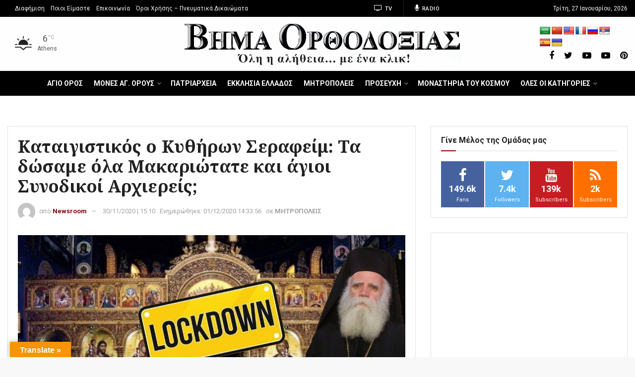

--- FILE ---
content_type: text/html; charset=utf-8
request_url: https://www.google.com/recaptcha/api2/aframe
body_size: 268
content:
<!DOCTYPE HTML><html><head><meta http-equiv="content-type" content="text/html; charset=UTF-8"></head><body><script nonce="r5_BWMjclyeaNS5AYZRSIg">/** Anti-fraud and anti-abuse applications only. See google.com/recaptcha */ try{var clients={'sodar':'https://pagead2.googlesyndication.com/pagead/sodar?'};window.addEventListener("message",function(a){try{if(a.source===window.parent){var b=JSON.parse(a.data);var c=clients[b['id']];if(c){var d=document.createElement('img');d.src=c+b['params']+'&rc='+(localStorage.getItem("rc::a")?sessionStorage.getItem("rc::b"):"");window.document.body.appendChild(d);sessionStorage.setItem("rc::e",parseInt(sessionStorage.getItem("rc::e")||0)+1);localStorage.setItem("rc::h",'1769732534879');}}}catch(b){}});window.parent.postMessage("_grecaptcha_ready", "*");}catch(b){}</script></body></html>